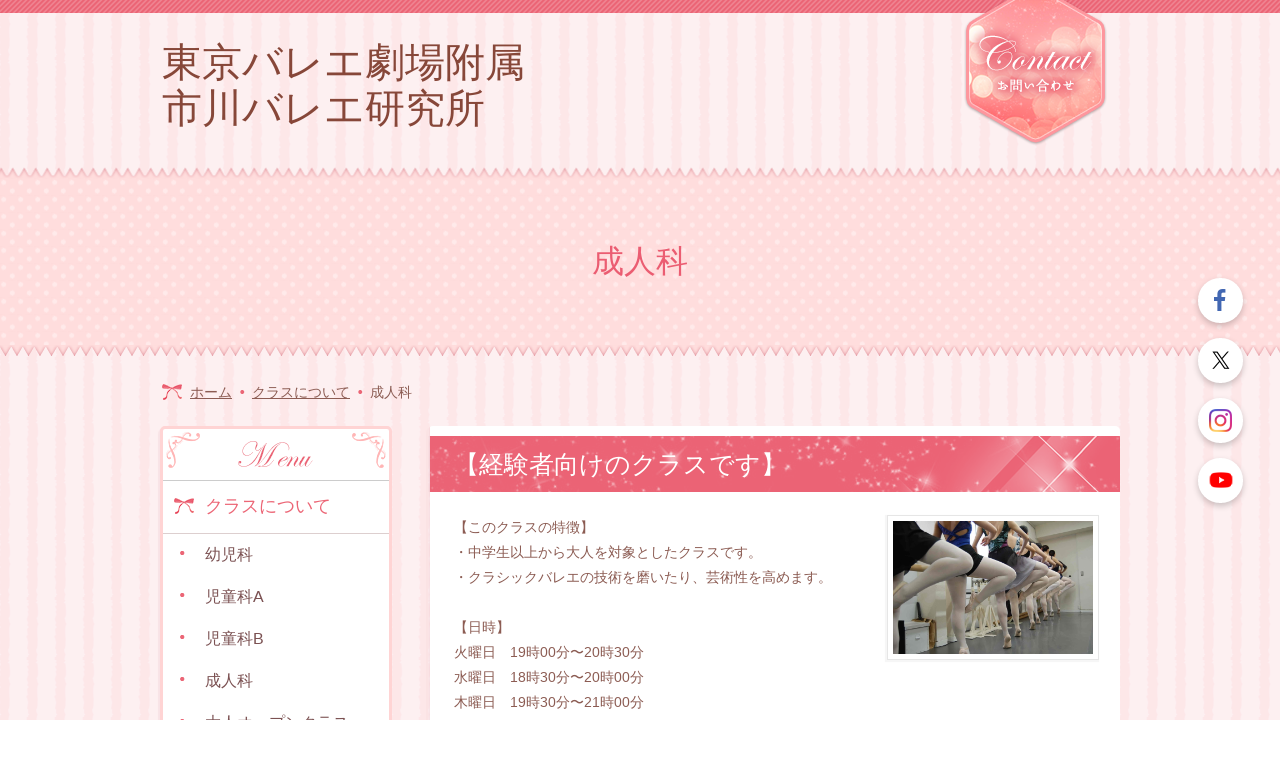

--- FILE ---
content_type: text/html; charset=UTF-8
request_url: https://www.tbt-ichikawa.com/cont2/9.html
body_size: 4656
content:
<!DOCTYPE HTML>
<html lang="ja">
<head prefix="og: http://ogp.me/ns#">
<meta charset="utf-8">
<title>成人科 | 東京バレエ劇場附属 市川バレエ研究所</title>
<meta name="Description" content="京成八幡駅より徒歩1分！ 都営新宿線本八幡駅より徒歩3分、JR本八幡駅より徒歩6分 初心者歓迎のクラシックバレエスタジオです！ 3歳から大人まで本格的にクラシックバレエを学べます。 レベルに応じて丁寧に指導いたします!"/>

<meta property="og:type" content="article">
<meta property="og:title" content="成人科 | 東京バレエ劇場附属
市川バレエ研究所" />
<meta property="og:url" content="https://www.tbt-ichikawa.com/cont2/9.html" />
<meta property="og:description" content="京成八幡駅より徒歩1分！都営新宿線本八幡駅より徒歩3分、JR本八幡駅より徒歩6分初心者歓迎のクラシックバレエスタジオです！3歳から大人まで本格的にクラシックバレエを学べます。レベルに応じて丁寧に指導いたします!" />
<meta name="twitter:card" content="summary" />
<meta name="twitter:title" content="成人科 | 東京バレエ劇場附属
市川バレエ研究所" />
<meta name="twitter:description" content="京成八幡駅より徒歩1分！都営新宿線本八幡駅より徒歩3分、JR本八幡駅より徒歩6分初心者歓迎のクラシックバレエスタジオです！3歳から大人まで本格的にクラシックバレエを学べます。レベルに応じて丁寧に指導いたします!" />

<script type="text/javascript" src="https://assets.toriaez.jp/templates/js/jquery.1.11.0.min.js"></script>

<script type="text/javascript" src="https://assets.toriaez.jp/templates/js/jquery.easing.1.3.js"></script>
<script type="text/javascript" src="https://assets.toriaez.jp/templates/js/jquery_hash_link.js"></script>

<script type="text/javascript" language="JavaScript" src="https://assets.toriaez.jp/templates/js/smartRollover.js"></script>
<script type="text/javascript" language="JavaScript" src="https://assets.toriaez.jp/templates/js/heightLine.js"></script>


<!--[if lt IE 9]>
<script src="https://assets.toriaez.jp/templates/js/svn/html5.js"></script>
<![endif]-->
<!--[if lt IE 9]>
<script src="https://assets.toriaez.jp/templates/js/svn/IE9.js"></script>
<![endif]-->
<!--[if lt IE 7]>
<script src="https://assets.toriaez.jp/templates/js/svn/ie7-squish.js"></script>
<![endif]-->

<!--[if IE 6]>
<script type="text/javascript" src="https://assets.toriaez.jp/templates/js/DD_belatedPNG_0.0.8a.js"></script>
<script type="text/javascript">
 DD_belatedPNG.fix('.png,img');
</script>
<![endif]-->

<!-- stylesheet -->
<link href="https://assets.toriaez.jp/thp2/pc/css/135/common.css" rel="stylesheet" media="all" /><!-- stylesheet end -->

<script type="text/javascript" src="https://assets.toriaez.jp/templates/js/blogtool/js/setHeaders.js"></script>
<script type="text/javascript">
<!--
$(function(){
 $('#rss').load('/blogtool/rss');
});
//-->
</script>
<script src="https://assets.toriaez.jp/templates/js/Magnific-Popup-master/jquery.magnific-popup.min.js"></script>
<link href="https://assets.toriaez.jp/templates/js/Magnific-Popup-master/magnific-popup.css" rel="stylesheet">
<script>
jQuery(function(){
    jQuery('.article_figure').magnificPopup({
       delegate: 'a',
       type: 'image',
       gallery: {
            enabled:true
        }
    });
});
</script>




<script>
const _acc_user_id = 15037;
const _acc_post_domain = 'user.toriaez-hp.jp';
</script>
<script type="text/javascript" src="https://front-static.toriaez-hp.jp/front-static/js/api/analytics_api.js"></script><script type="application/ld+json">{"@context":"https://schema.org","@graph":[{"@type":"Organization","url":"https://www.tbt-ichikawa.com","name":"東京バレエ劇場附属\r\n市川バレエ研究所"},{"@type":"WebPage","url":"https://www.tbt-ichikawa.com/cont2/9.html","name":"成人科 | 東京バレエ劇場附属\r\n市川バレエ研究所"},{"@type":"BreadcrumbList","itemListElement":[{"@type":"ListItem","position":1,"name":"東京バレエ劇場附属\r\n市川バレエ研究所","item":"https://www.tbt-ichikawa.com"},{"@type":"ListItem","position":2,"name":"クラスについて","item":"https://www.tbt-ichikawa.com/cont2/main.html"},{"@type":"ListItem","position":3,"name":"成人科","item":"https://www.tbt-ichikawa.com/cont2/9.html"}]}]}</script></head>

<body id="page" class="tpl-eid page-188471">

<!--=========================header=========================-->
<div id="header">
	<div id="header_bottom">
		<div id="header_In">
     <h1><a href="../">東京バレエ劇場附属<br />
市川バレエ研究所</a></h1>
         	  <div id="head_nav">
                 <a href="../form.html"><img src="https://assets.toriaez.jp/thp2/pc/images/135/btn_contact_off.png" alt="お問い合わせ" /></a></li>
         	  </div>
		</div><!--/#header_In-->
	</div><!--/#header_bottom-->
</div><!--/#header-->
<!--========================//header========================-->

<!--=========================cover=========================-->
<div id="cover" class="clearfix">
	<div id="cover_In">
	    <div id="page_title" class="clearfix">
        	         <h2>成人科</h2>
      	</div><!--/#page_title-->
	</div><!--/#cover_In-->
</div><!--/#cover-->
<!--=========================//cover=========================-->

<div id="container">
	<div id="content" class="clearfix">
    		 <div id="pnkz" class="clearfix">
<ul>
<li class="home"><a href="../">ホーム</a></li>
<li class="cont"><a href="../cont2/main.html">クラスについて</a></li>
<li class="cont">成人科</li>
</ul>
		</div>
<!--=========================main=========================-->
	    <div id="main" class="clearfix">
<!--=========================article_box=========================-->



			<div class="article_box clearfix" id="nqxh">
				<div class="article_title"><h3>【経験者向けのクラスです】</h3></div>
                 <div class="entry">
                 <span>【このクラスの特徴】</span><br><span>・中学生以上から大人を対象としたクラスです。</span><br><span>・クラシックバレエの技術を磨いたり、芸術性を高めます。</span><br><br><span>【日時】</span><br><span>火曜日　19時00分〜20時30分<br></span>水曜日　18時30分〜20時00分<br>木曜日　19時30分〜21時00分<br>金曜日　19時40分〜21時10分<br>土曜日　12時30分〜15時00分／18時30分〜20時00分（隔週）<br>日曜日　13時45分〜15時15分<br><br><span>※その日の生徒さんのレベルに合わせて行います。<br>※日曜日は人数に応じてクラスを分けて行っています。<br>※こちらのクラスは月謝制のクラスです。単発でのご受講やチケット制をご希望の方は大人オープンクラスのページをご覧ください。<br></span>
                 </div>
                 <div class="article_figure">
<div>
<img src="https://static.toriaez.jp/uploads/images/q1342/16481-16481-20240905102952-1.jpg" alt="" /><span></span>
</div>
                </div><!--/#article_figure-->
              </div><!--/#article_box-->


<!--=========================//article_box=========================-->


<!--=========================inquiry=========================-->
			<div id="inquiry" class="clearfix">
                 <a href="../form.html"><img src="https://assets.toriaez.jp/thp2/pc/images/135/btn-inquiry_001.png" alt="お問い合わせ"></a>
			</div><!-- /#inquiry -->
<!--=========================//inquiry=========================-->



		</div><!--/#main-->
<!--=========================//main=========================-->

<!--=========================sidebar=========================-->
		<div id="sidebar">
<!--=========================global_nav=========================-->
<div id="global_nav"  class="clearfix">
<img src="https://assets.toriaez.jp/thp2/pc/images/135/bgi_global_nav_title.png" alt="Menu">
<dl>
<dt class="parent"><a href="../cont2/main.html">クラスについて</a></dt>
<dd><a href="../cont2/5.html">幼児科</a></dd>
<dd><a href="../cont2/6.html">児童科A</a></dd>
<dd><a href="../cont2/8.html">児童科B</a></dd>
<dd><a href="../cont2/9.html">成人科</a></dd>
<dd><a href="../cont2/11.html">大人オープンクラス</a></dd>
<dt class="parent"><a href="../cont5/main.html">料金について</a></dt>
<dt class="parent"><a href="../cont3/main.html">講師紹介</a></dt>
<dt class="parent"><a href="../cont4/main.html">よくあるご質問</a></dt>
</dl>
</div><!-- /#globel_nav --><!--=========================//global_nav=========================-->

<!--=========================about=========================-->
             <div id="about"  class="clearfix">
			<ul>
            		    		<li><a href="../profile.html"><img src="https://assets.toriaez.jp/thp2/pc/images/135/btn_about_001.png" alt="私たちについて" /></a></li>
                    		    		<li><a href="../map.html"><img src="https://assets.toriaez.jp/thp2/pc/images/135/btn_about_002.png" alt="地図・アクセス" /></a></li>
		    		<li><a href="../form.html"><img src="https://assets.toriaez.jp/thp2/pc/images/135/btn_about_003.png" alt="お問い合わせ" /></a></li>
            			</ul>
            </div><!-- /#about -->
<!--=========================//about=========================-->

<!--=========================blog=========================-->
			<div id="blog"  class="clearfix">
                 <div id=blog_title><img src="https://assets.toriaez.jp/thp2/pc/images/135/bgi_blog_title.png" alt="Blog"></div>
                 	<dl id="rss"></dl>
				<div class="more-btn-area">
				<a class="blog_link" href="https://ameblo.jp/tbt-ichikawa" target="_blank"><img src="https://assets.toriaez.jp/thp2/pc/images/135/btn-blog_001.png" alt="ブログを見る" /></a>
				</div>
			</div><!-- /#blog -->
<!--=========================//blog=========================-->

<script>jQuery(function(){jQuery('#qrCodeNone canvas').attr('id', 'qrcodeCanvas');jQuery('#qrCode-img').css({"background-color":"#fff","padding":"15px"});});</script>
<!--=========================qrcode=========================-->
<div id="qrcode"  class="clearfix">
<div id=qrcode_title><img src="https://assets.toriaez.jp/thp2/pc/images/135/bgi_qrcode_title.png" alt="qrcode"></div>
<div class="qrcodeIn">                
<span id="qrCodeNone" style="display:none"></span><img id="qrCode-img" src="[data-uri]" alt="QRコード" />
<p>携帯のバーコードリーダーでQRコードを読み取ることで、携帯版ホームページへアクセスできます。</p>
</div>
</div><!-- /#qrcode -->
<!--=========================//qrcode=========================-->  



       </div><!--/#sidebar-->
<!--=========================//sidebar=========================-->
	</div><!--/#content-->
</div><!--/#container-->
<!--=========================//container=========================-->

<!--=========================footer=========================-->
<div id="footer">
    	<div id="pagetop" class="clearfix">
       <a href="#header" target="_blank"><img src="https://assets.toriaez.jp/thp2/pc/images/135/btn-page_top_001_off.png" alt="PageTop" /></a>
  	</div>
    <div id="copyright">
	<address>copyright &copy; 東京バレエ劇場附属 市川バレエ研究所 some rights reserved.</address>
    </div>
     	  </div><!--/#footer-->
<!--=========================//footer=========================-->


<link href="https://assets.toriaez.jp/thp2/pc/css/common/module.css" rel="stylesheet" media="all" />
<!--=========================snsボタン=========================-->
<div id="sns">
<ul>
<li class="fb"><a href="https://www.facebook.com/tbtichikawa0707/" target="_blank"><img src="//toriaez-library.s3-ap-northeast-1.amazonaws.com/templates/images/common/icon/ico-fb_001.png" alt="Facebook"></a></li><li class="tw"><a href="https://mobile.twitter.com/tbt_ichikawa" target="_blank"><img src="//toriaez-library.s3-ap-northeast-1.amazonaws.com/templates/images/common/icon/ico-tw_001.png" alt="Twitter"></a></li><li class="ig"><a href="https://www.instagram.com/tbt_ichikawa/?hl=ja" target="_blank"><img src="//toriaez-library.s3-ap-northeast-1.amazonaws.com/templates/images/common/icon/ico-ig_001.png" alt="Instagram"></a></li><li class="yt"><a href="https://www.youtube.com/watch?v=SZ9uIdD49cI" target="_blank"><img src="//toriaez-library.s3-ap-northeast-1.amazonaws.com/templates/images/common/icon/ico-yt_001.png" alt="YouTube"></a></li></ul>
</div>
<!--=========================//snsボタン=========================-->
</body>
</html>


--- FILE ---
content_type: text/html; charset=UTF-8
request_url: https://www.tbt-ichikawa.com/blogtool/rss
body_size: 950
content:
<dt>25/08/27</dt><dd><a href=https://ameblo.jp/tbt-ichikawa/entry-12925662152.html target='_blank'>【大人向け】美コアトレーニング</a></dd><dt>25/08/25</dt><dd><a href=https://ameblo.jp/tbt-ichikawa/entry-12925299000.html target='_blank'>無料体験会まだ間に合います！</a></dd><dt>25/07/11</dt><dd><a href=https://ameblo.jp/tbt-ichikawa/entry-12915841201.html target='_blank'>夏期無料体験会‼︎</a></dd><dt>25/04/15</dt><dd><a href=https://ameblo.jp/tbt-ichikawa/entry-12893956215.html target='_blank'>4/30無料体験会&amp;5月中2回体験‼︎</a></dd><dt>25/02/25</dt><dd><a href=https://ameblo.jp/tbt-ichikawa/entry-12887774892.html target='_blank'>無料体験会！！</a></dd>

--- FILE ---
content_type: text/css
request_url: https://assets.toriaez.jp/thp2/pc/css/135/common.css
body_size: 3879
content:
/*============================
　CSSリセット
=============================*/
* {
margin: 0px;
padding: 0px;
font-family:"Lucida Grande","Lucida Sans Unicode","Hiragino Kaku Gothic Pro","ヒラギノ角ゴ Pro W3","メイリオ",Meiryo,"ＭＳ Ｐゴシック",Helvetica,Arial,Verdana,sans-serif;
}
h1, h2, h3, h4, h5, h6, strong, b {
font-weight:bold;
}
body {
font-size: 81%;/*font-sizeリセット*/
}
html>/**/body {
font-size: 13px; /*font-sizeリセット Except IE */
}
/* -----------------------------------------
10px	>>	0.77em
11px	>>	0.83em
13px	>>	1em
14px	>>	1.08em
15px	>>	1.17em
16px	>>	1.25em
17px	>>	1.33em
19px	>>	1.46em
20px	>>	1.54em
----------------------------------------- */
img {
border:none;
margin: 0px;
padding: 0px;
vertical-align:middle;/*IE6 下の余白を消す*/
}
a {
outline:none;/*for firefox*/
}
/*============================
　共通チップス
=============================*/
body {
line-height:1.8;
color:#8C5C53; /*基本色*/
}
.clear {
clear:both;
}

/*clearfix*/
.clearfix {zoom:1;}
.clearfix:after {
  content: "";
  display: block;
  clear: both;
}
.hide {
display:none;
}
a {
color:#63C0EB;
text-decoration:none;
}
a:hover {
color:#86DFFF;
text-decoration:none;
}

/*============================
レイアウト
=============================	*/
body{
	background-image:url(../../images/135/bgi_body_001.gif);
	position:relative;
	z-index:0;
}
#container {
	width:100%;
	background-image:url(../../images/135/bgi_container_top.png);
	background-repeat:repeat-x;
	padding-top:58px;
}
#content {
	width:960px;
	margin:0 auto;
	text-align:left;
}
#main {
	width:692px;
	float:right;
}
#sidebar {
	width:232px;
	float:left;
}
#footer {
	clear:both;
}

/*============================
ヘッダー
=============================*/
#header {
	width:100%;
	background-image:url(../../images/135/bgi_head_001.gif);
	background-repeat:repeat-x;
	position:relative;
}
#header_bottom {
	width:100%;
	background-image:url(../../images/135/bgi_header_bottom.png);
	background-repeat:repeat-x;
	background-position:bottom;
}
#header_In {
	width:960px;
	margin:0 auto;
	position:relative;
}
#header_In h1 {
	padding:44px 150px 42px 2px;
}
#header_In h1 a {
	font-family:Georgia,'HiraMinProN-W3',"ヒラギノ明朝 Pro W3","Hiragino Mincho Pro W3","Hiragino Mincho Pro","平成明朝","細明朝体","ＭＳ Ｐ明朝","MS P Mincho",serif;
	font-weight:normal;
	font-size:40px;
	line-height:75%;
	color:#874739;
	text-decoration:none;
}
#header_In #head_nav {
	position:absolute;
	top:0;
	right:12px;
	z-index:10;
	}
#header img{
	max-width:510px;
}

/*============================
カバーエリア
=============================*/
#cover {
	width:100%;
	background-image:url(../../images/135/bgi_cover_002.png);
	position:relative;
	min-height:167px;
	z-index:1;
}
#cover_In {
	width:960px;
	margin:0 auto;
}
#cover_In #site_discription {
	width:545px;
	border-radius:5px;
	border:5px solid #FFF;
	background-color:#fff6f8;
	float:left;
	margin:24px 0;
	position:relative;
	box-shadow: 0px 2px 4px 0px rgba(182,48,75,0.2);
}
#cover_In #site_discription img {
	position:absolute;
	left:-5px;
	top:-11px;
}
#cover_In #site_discription h2 {
	font-family:Georgia,'HiraMinProN-W3',"ヒラギノ明朝 Pro W3","Hiragino Mincho Pro W3","Hiragino Mincho Pro","平成明朝","細明朝体","ＭＳ Ｐ明朝","MS P Mincho",serif;
	font-weight:normal;
	font-size:1.25em;
	line-height:187.5%;
	padding:28px 80px 23px 24px;
}
#cover.no-img{
	padding: 30px 0;
}
#cover.no-img #site_discription {
	width:950px;
	float: none;
	margin: 0;
}
/*メイン画像*/
#main_photo {
	width:375px;
	float:right;
	margin:-18px 0 -19px 0;
}
#main_photo img {
	width:365px;
    -webkit-border-radius: 15px;
    -moz-border-radius: 15px;
	border-radius: 15px;
	border:5px solid #FFF;
	position:relative;
	box-shadow: 0px 2px 4px 0px rgba(182,48,75,0.2);
}

/* スライド
------------------------------*/
.mainSlideIn {
	box-sizing:content-box;
	box-sizing:inherit;
	width:960px;
	padding:0px 0 0;
	margin-bottom: 20px;
}
.bx-wrapper {
    margin-bottom:40px !important;
	height:400px !important;
	border-radius:5px;
	border:5px solid #FFF;
	background-color:#fff6f8;
	box-shadow: 0px 2px 4px 0px rgba(182,48,75,0.2);
}
#mainSlide{
	margin:0;
}
#mainSlide li {
	height:400px !important;
	width:960px;
	position:relative;
	background:rgba(0,0,0,0.2);
	overflow:hidden;
}
#mainSlide li img {
	position:absolute;
	left:0;
	width:960px;
	height:auto;
}

/* pager */
.bx-wrapper .bx-pager.bx-default-pager a {
	background: #fff;
	text-indent: -9999px;
	display: block;
	width: 7px;
	height: 7px;
	margin: 0 7.5px;
	outline: 0;
	cursor:pointer;
	border-radius:7px;
}
.bx-wrapper .bx-pager.bx-default-pager a:hover ,
.bx-wrapper .bx-pager.bx-default-pager a.active {
	background: #ec6676;
	opacity:1;
}
.bx-wrapper .bx-pager {
    bottom: -38px!important;
}
/* controlBtn */
.bx-wrapper .bx-controls-direction a {
	width:40px;
	height:40px;
	margin:0;
	top:180px;
	cursor:pointer;
}
.bx-wrapper .bx-prev {
	background:url(../../images/135/btn-slider_001.png) 15px center no-repeat #ec6676;
	left:-45px;
	border-radius: 5px 0 0 5px;
}
.bx-wrapper .bx-prev:hover {
	opacity:0.8;
}
.bx-wrapper .bx-next {
	background:url(../../images/135/btn-slider_002.png) 17px center no-repeat #ec6676;
	right:-45px;
	border-radius: 0 5px 5px 0;
}
.bx-wrapper .bx-next:hover {
	opacity:0.8;
}
/*============================
メインエリア
=============================*/
/*最新情報*/

#topics {
	background-image:url(../../images/135/bgi_topics_001.png);
	background-repeat:no-repeat;
	width:693px;
	height:233px;
	margin-bottom:34px;
}
.topics-entry {
	padding:56px 25px 25px 29px;
}
#topics dl {
	max-height:147px;
	width:638px;
	overflow-x : hidden;
	overflow-y : auto;
}
#topics dt {
	font-size:1.08em;
	color:#eb6375;
	padding:12px 0 0 0;
	float:left;
}
#topics dd {
	padding:12px 0 10px 125px;
    border-bottom:1px dashed #c5c5c5;
}

/*記事ボックス*/
.article_box {
	background-image:url(../../images/135/bgi_article_box.png);
	border-radius:5px;
	border:1px #f4d6db;
	margin-bottom:34px;
	padding-top:10px;
	box-shadow: -1px 2px 1px 1px #fbe3e4;
}
.article_title {
	background-image:url(../../images/135/bgi_article_box_title.png);
}
.article_title h3 {
	font-family:Georgia,'HiraMinProN-W3',"ヒラギノ明朝 Pro W3","Hiragino Mincho Pro W3","Hiragino Mincho Pro","平成明朝","細明朝体","ＭＳ Ｐ明朝","MS P Mincho",serif;
	font-weight:normal;
	font-size:25px;
	line-height:120%;
	color:#fff;
	padding:14px 26px 12px 26px;
}
.article_box .article_figure {
	padding:23px 23px 40px 0px;
	width:210px;
	float:right;
}
.article_box .article_figure img {
	width:200px;
	background:#fff;
	padding:5px;
	border:1px solid #e6e6e6;
	box-shadow:-1px 1px 1px 1px #f6f6f6;
}
.article_box .article_figure div span {
	display:block;
	color:#a3928e;
	font-size:0.9em;
	line-height:150%;
	padding:4px 0 10px 0;
}
.article_box .entry {
	padding:23px 23px 54px 26px;
	font-size:1.08em;
	width:407px;
	float:left;
}
/*記事エリア内img*/
.article_box img {
	max-width:100%;
}

/*article_box no-img*/
.no-img .entry {
	float:none;
	width:641px;
}
/*記事ボックス内のテーブル*/
.article_box .entry table {
 	border-collapse:collapse;
    border:#999 1px solid;
}
.article_box .entry table th,
.article_box .entry table td {
	border:#999 1px solid;
	padding:10px;
}

/*お問い合わせ*/
#inquiry {
	margin:34px;
	text-align:center;
}

#inquiry a:hover{
filter: alpha(opacity=70);
-moz-opacity:0.7;
opacity:0.7;
}

/*============================
サイドバー
=============================*/

/*グローバルナビ*/

#global_nav {
	background-color:#FFF;
	border-radius:5px;
	border:3px solid #ffd4d4;
	box-shadow:-1px 3px 1px 1px #f8e3e6;
	background-image:url(../../images/135/bgi_global_nav_title_bottom.png);
	background-repeat:no-repeat;
	background-position:bottom;
}
#global_nav img{
	padding:3px 0 1px 0;
}
#global_nav dl{
	padding:3px 0 52px 0;
}

/* 親メニュー */

#global_nav dt{
	border-top:1px solid #CCC;
	border-bottom:1px solid #ddcfcf;
	margin-top: -1px;
}
#global_nav dt:hover {
	background:#ffd4d4;
	background-image:url(../../images/135/btn_ribbon.png);
	background-repeat:no-repeat;
	border-color:#ffd4d4;
}
#global_nav dt a{
	display:block;
	background-image:url(../../images/135/btn_ribbon.png);
	background-repeat:no-repeat;
	padding:13px 22px 14px 42px;
	font-size:18px;
	line-height:140%;
	color:#ec6676;
}

/* 子メニュー */

#global_nav dd{
	background-color:#fff;
	background-image:url(../../images/135/btn_dot.png);
	background-repeat:no-repeat;
	font-size:16px;
	color:#ec6676;
}
#global_nav dd:hover {
	background:#fff1f1;
	background-image:url(../../images/135/btn_dot.png);
	background-repeat:no-repeat;
	color:#eb6475;
}
#global_nav dd a{
	display:block;
	background-image:url(../../images/135/btn_dot.png);
	background-repeat:no-repeat;
	font-size:16px;
	color:#7b5152;
	padding:7px 22px 7px 42px;
}

/*私たちについて*/

#about {
	margin-top:20px;
}
#about li {
	margin-bottom:10px;
	list-style:none;
}
#about li a:hover{
filter: alpha(opacity=70);
-moz-opacity:0.7;
opacity:0.7;
}

/*blog*/
#blog {
	background-color:#FFF;
	border-radius:5px;
	border:3px solid #ffd4d4;
	box-shadow:-1px 3px 1px 1px #f8e3e6;
	background-image:url(../../images/135/bgi_blog_bottom.png);
	background-position:bottom;
	background-repeat:no-repeat;
	padding:0 0 11px 0;
	margin-top:20px;
}
#blog_title img{
	padding:1px 0;
	border-bottom:1px solid #ddcfcf;
}
#blog dl{

}
#blog dt{
	background-color:#fff;
	background-image:url(../../images/135/btn_blog_ribbon.png);
	background-repeat:no-repeat;
	color:#ec6676;
	padding:11px 22px 7px 40px;
}

#blog dd{
	background-color:#fff;
	background-repeat:no-repeat;
	font-size:14px;
	line-height:125%;
	color:#ec6676;
	padding:0 11px 14px 10px;
	border-bottom:1px solid #ddcfcf;
}
#blog dd a:link {
    color:#ec6676;
    text-decoration:underline;
}
#blog dd a:hover {
    text-decoration:none;
}
.more-btn-area {
	padding:10px 0 0 45px;
}
.more-btn-area a:hover img{
	filter: alpha(opacity=70);
	-moz-opacity:0.7;
	opacity:0.7;
}

/*QRコード*/
#qrcode {
	background-color:#fff;
	background-image:url(../../images/135/bgi_qrcode_bottom.png);
	background-position:bottom;
	background-repeat:no-repeat;
	margin:20px 0;
	border-radius:5px;
	border:3px solid #ffd4d4;
	box-shadow:-1px 3px 1px 1px #f8e3e6;
	margin:20px 0 20px 0;
}
#qrcode_title img{
	padding:2px 0;
	border-bottom:1px solid #ddcfcf;
}
#qrcode .qrcodeIn {
	text-align:center;
	padding:10px 0 21px 0;
}
#qrcode p{
	font-size:0.83em;
	line-height:160%;
	padding:4px 33px 0 33px;
	text-align:left;
}

/*============================
フッター
=============================*/
#footer {
	background-image:url(../../images/135/bgi_footer_001.gif);
}
#pagetop {
	width:960px;
	margin:0 auto;
	position:relative;
}
#pagetop img {
	position:absolute;
	top:-54px;
	right:0;
}
#copyright {
	width:100%;
	font-size:1em;
	color:#fff;
	padding:55px 0 55px 0;
}
address {
	display:block;
	text-align:center;
	font-style:normal;
	width:960px;
	margin:0 auto;
}

/*============================
下層ページ共通
=============================*/

#page_title h2{
	font-family:Georgia,'HiraMinProN-W3',"ヒラギノ明朝 Pro W3","Hiragino Mincho Pro W3","Hiragino Mincho Pro","平成明朝","細明朝体","ＭＳ Ｐ明朝","MS P Mincho",serif;
	font-weight:normal;
	font-size:32px;
	text-align:center;
	color:#eb5d72;
	padding:55px 0;
}

/*パン屑リスト*/
#pnkz {
	font-size:1.08em;
	color:#8c5c53;
	padding:0 0 21px 0;
	text-align:left;
	margin-top:-23px;
}
#pnkz li {
	float:left;
	list-style:none;
}
#pnkz .home {
	background-image:url(../../images/135/bgi_pkz_home.png);
	background-position:0 4px;
	background-repeat:no-repeat;
	padding:0 0 0 30px
	}
#pnkz .cont {
	background:url(../../images/135/bgi_pkz_li.png) 0 4px no-repeat;
	padding:0 0 0 20px;
}
#pnkz li a {
	color:#8c5c53;
}
#pnkz li a:link {
	text-decoration:underline;
}
#pnkz li a:hover {
    text-decoration:none;
}



/*============================
フリーエリア
=============================*/
#side-area{
	margin:0 auto 20px auto;
	padding:10px;
}
#side-area img{
	max-width: 100%;
}

#foot-area{
	margin:40px auto 40px auto;
	padding:10px;
}
#foot-area img{
	max-width: 100%;
}

/*============================
お問い合わせフォーム、プロフィール、地図
=============================*/
#map,#profile,#form {
width:100%;
margin:0 auto;
}
#map iframe{
	width:100%;
	height: 390px;
	margin-bottom:24px;
}
#form {
padding-bottom:60px;
}

#form table, #map table, #profile table {
border-radius:5px;
border:3px solid #ffd4d4;
box-shadow:-1px 3px 1px 1px #f8e3e6;
background:#FFF;
width:100%;
text-align:left;
border-collapse: collapse;
margin:0 auto 30px auto;
}

#form th, #map th, #profile th {
width:160px;
color:#ec6676;
border:1px solid #999;
background-color:#fff;
font-size: 1em;
font-weight: normal;
text-align: center;
padding: 0.5em;
vertical-align:middle;
}
#form td {
line-height:150%;
border:1px solid #999;
padding: 0.6em 0.7em 0.6em 0.7em;
}
#map td, #profile td {
line-height:150%;
background-color:#fff;
border:1px solid #999;
padding: 0.6em 0.7em 0.6em 0.7em;
}
.ptb {
padding:.6em 0;
}

#contact_submit {
padding: 1.2em 0;
text-align:center;
border:none;
}
/*必須項目
-----------------------------------------*/
.warning span{
color:#d00276;
}
.validation_span{
color:#d00276;
}
/*リード文
-----------------------------------------*/
#lead_s{
line-height:150%;
margin:8px 0 8px 0;
font-size:1em;

}

/*プロフィール
-----------------------------------------*/
/*エラーメッセージエリア
-----------------------------------------*/
.validation-advice {
margin-top: 3px;
color: #cc0000;
}
.warning {
line-height :150%;
padding:5px 0 5px 0;
}

.w_mark {
color: #333333;
}

.thaks {
line-height: 150%;
padding :0 16px 40px 0;
}

input,textarea {
color:#333;
padding:.3em .2em;
}
input:focus,textarea:focus {
background:#f2fbff;
border-style:solid;
border-color:#cecece;
outline:none;
}
/* 20190416 ADD */
.box ul,
.box1 ul,
.box2 ul,
.box3 ul,
.articleBox ul,
.entry_box ul,
.entryBox ul,
.article-box ul,
.article ul,
.article_box ul{
    list-style-type: disc;
}
.box ol,
.box1 ol,
.box2 ol,
.box3 ol,
.articleBox ol,
.entry_box ol,
.entryBox ol,
.article-box ol,
.article ol,
.article_box ol {
    list-style-type: decimal;
}
.box ul,
.box1 ul,
.box2 ul,
.box3 ul,
.articleBox ul,
.entry_box ul,
.entryBox ul,
.article-box ul,
.article ul,
.article_box ul,
.box ol,
.box1 ol,
.box2 ol,
.box3 ol,
.articleBox ol,
.entry_box ol,
.entryBox ol,
.article-box ol,
.article ol,
.article_box ol {
    margin-left: 18px;
}


/* 20211112 フリーエリアテーブル設定
-----------------------------------------*/
#side-area table,.side-area table,
#foot-area table,.foot-area table{
    border-collapse: collapse;
}
#side-area table th,.side-area table th, 
#side-area table td,.side-area table td,
#foot-area table th,.foot-area table th,
#foot-area table td,.foot-area table td
{
    border: #ccc 1px solid;
    padding: 5px;
}

